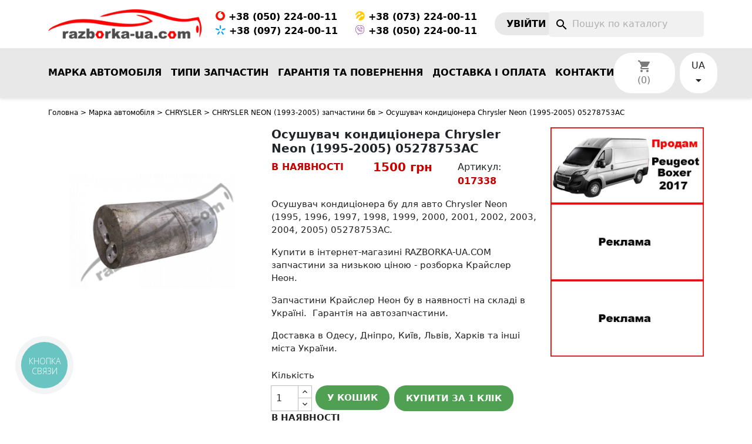

--- FILE ---
content_type: text/html; charset=utf-8
request_url: https://razborka-ua.com/chrysler-neon-1993-2005-zapchasti/17338-osushitel-kondicionera-chrysler-neon-05278753ac
body_size: 12814
content:
<!doctype html>
<html lang="uk-UA">

  <head>
    
      
  <meta charset="utf-8">


  <meta http-equiv="x-ua-compatible" content="ie=edge">



  <title>05278753AC Осушувач Кондиціонера Chrysler Neon (1995-2005) Купити в Києві</title>
<script data-keepinline="true">
    var ajaxGetProductUrl = '//razborka-ua.com/module/cdc_googletagmanager/async';
    var ajaxShippingEvent = 1;
    var ajaxPaymentEvent = 1;

/* datalayer */
dataLayer = window.dataLayer || [];
	
	if(typeof(cdcDatalayer) != "undefined" && cdcDatalayer !== null) {
	} else {
	    let cdcDatalayer = {"pageCategory":"product","event":"view_item","ecommerce":{"currency":"UAH","items":[{"item_name":"Осушувач кондиціонера Chrysler Neon (1995-2005) 05278753AC","item_id":"17338","price":"1500","price_tax_exc":"1500","item_category":"Марка автомобіля","item_category2":"CHRYSLER","item_category3":"CHRYSLER NEON (1993-2005) запчастини бв","quantity":1}],"value":"1500"}};
    	dataLayer.push(cdcDatalayer);
    }

/* call to GTM Tag */
(function(w,d,s,l,i){w[l]=w[l]||[];w[l].push({'gtm.start':
new Date().getTime(),event:'gtm.js'});var f=d.getElementsByTagName(s)[0],
j=d.createElement(s),dl=l!='dataLayer'?'&l='+l:'';j.async=true;j.src=
'https://www.googletagmanager.com/gtm.js?id='+i+dl;f.parentNode.insertBefore(j,f);
})(window,document,'script','dataLayer','GTM-TZ868MR');

/* async call to avoid cache system for dynamic data */
dataLayer.push({
  'event': 'datalayer_ready'
});
</script>
  
    <script data-keepinline="true">
    var ajaxGetProductUrl = '//razborka-ua.com/module/cdc_googletagmanager/async';
    var ajaxShippingEvent = 1;
    var ajaxPaymentEvent = 1;

/* datalayer */
dataLayer = window.dataLayer || [];
	
	if(typeof(cdcDatalayer) != "undefined" && cdcDatalayer !== null) {
	} else {
	    let cdcDatalayer = {"pageCategory":"product","event":"view_item","ecommerce":{"currency":"UAH","items":[{"item_name":"Осушувач кондиціонера Chrysler Neon (1995-2005) 05278753AC","item_id":"17338","price":"1500","price_tax_exc":"1500","item_category":"Марка автомобіля","item_category2":"CHRYSLER","item_category3":"CHRYSLER NEON (1993-2005) запчастини бв","quantity":1}],"value":"1500"}};
    	dataLayer.push(cdcDatalayer);
    }

/* call to GTM Tag */
(function(w,d,s,l,i){w[l]=w[l]||[];w[l].push({'gtm.start':
new Date().getTime(),event:'gtm.js'});var f=d.getElementsByTagName(s)[0],
j=d.createElement(s),dl=l!='dataLayer'?'&l='+l:'';j.async=true;j.src=
'https://www.googletagmanager.com/gtm.js?id='+i+dl;f.parentNode.insertBefore(j,f);
})(window,document,'script','dataLayer','GTM-TZ868MR');

/* async call to avoid cache system for dynamic data */
dataLayer.push({
  'event': 'datalayer_ready'
});
</script>
  
  <meta name="description" content="Осушувач кондиціонера Chrysler Neon (1995-2005) ✅ 05278753AC ✅ Крайслер Неон запчастини бу купити на RAZBORKA-UA.COM. Низька ціна. Розбирання Крайслер Неон Київ доставка ⛟➤ Україна. Гарантія. В наявності.">
  <meta name="keywords" content="">
        <link rel="canonical" href="https://razborka-ua.com/chrysler-neon-1993-2005-zapchasti/17338-osushitel-kondicionera-chrysler-neon-05278753ac">
    
          <link rel="alternate" href="https://razborka-ua.com/chrysler-neon-1993-2005-zapchasti/17338-osushitel-kondicionera-chrysler-neon-05278753ac" hreflang="uk">
          <link rel="alternate" href="https://razborka-ua.com/ru/chrysler-neon-1993-2005-zapchasti/17338-osushitel-kondicionera-chrysler-neon-05278753ac" hreflang="ru-RU">
      
  
  
    



  
  
  
  
  

  
  
    
  

  
    <meta property="og:title" content="05278753AC Осушувач Кондиціонера Chrysler Neon (1995-2005) Купити в Києві" />
    <meta property="og:description" content="Осушувач кондиціонера Chrysler Neon (1995-2005) ✅ 05278753AC ✅ Крайслер Неон запчастини бу купити на RAZBORKA-UA.COM. Низька ціна. Розбирання Крайслер Неон Київ доставка ⛟➤ Україна. Гарантія. В наявності." />
    <meta property="og:url" content="https://razborka-ua.com/chrysler-neon-1993-2005-zapchasti/17338-osushitel-kondicionera-chrysler-neon-05278753ac" />
    <meta property="og:site_name" content="razborka-ua" />
        



  <meta name="viewport" content="width=device-width, initial-scale=1">



  <link rel="icon" type="image/vnd.microsoft.icon" href="https://razborka-ua.com/img/favicon.ico?1324977642">
  <link rel="shortcut icon" type="image/x-icon" href="https://razborka-ua.com/img/favicon.ico?1324977642">



    <link rel="stylesheet" href="https://razborka-ua.com/themes/classic/assets/cache/theme-0f80fc1525.css" type="text/css" media="all">


<link href="https://cdn.jsdelivr.net/npm/bootstrap@5.3.0-alpha1/dist/css/bootstrap.min.css" rel="stylesheet">
<link href="https://pro.fontawesome.com/releases/v6.0.0-beta3/css/all.css" rel="stylesheet">
<link rel="stylesheet" href="https://cdn.jsdelivr.net/npm/notyf@3/notyf.min.css" />
<link href="/themes/classic/assets/css/style.min.css" rel="stylesheet" />
<link href="/themes/classic/assets/css/icomoon.css" rel="stylesheet" />
<link rel="stylesheet" href="https://cdn.jsdelivr.net/npm/@fancyapps/ui@4.0/dist/fancybox.css">
<link rel="stylesheet" href="https://cdn.jsdelivr.net/npm/swiper/swiper-bundle.min.css">
<style>
.swiper-slide-visible {
border: 3px solid #bfbfbf;
}
.swiper-slide-visible.swiper-slide-visible.swiper-slide-thumb-active {
border-color: #d23433;
}
.swiper-button-next:after, .swiper-button-prev:after, .swiper-button-next-mob:after, .swiper-button-prev-mob:after {
  font-size: 20px;
  color: #c70100;
  font-weight: bold;
}
.swiper {
      }

      .swiper-slide {
        text-align: center;
        font-size: 18px;
        background: #fff;

        /* Center slide text vertically */
        display: -webkit-box;
        display: -ms-flexbox;
        display: -webkit-flex;
        display: flex;
        -webkit-box-pack: center;
        -ms-flex-pack: center;
        -webkit-justify-content: center;
        justify-content: center;
        -webkit-box-align: center;
        -ms-flex-align: center;
        -webkit-align-items: center;
        align-items: center;
      }

      .swiper-slide img {
        display: block;
        width: 100%;
        object-fit: cover;
      }

  
      .swiper {
        width: 100%;
        margin-left: auto;
        margin-right: auto;
      }

      .swiper-slide {
        background-size: cover;
        background-position: center;
      }

      .mySwiper2 {
        width: 100%;
      }

      .mySwiper {
        box-sizing: border-box;
        padding: 10px 0;
      }

      .mySwiper .swiper-slide {
        width: 25%;
        opacity: 0.4;
      }

      .mySwiper .swiper-slide-thumb-active {
        opacity: 1;
      }

      .swiper-slide img {
        display: block;
        width: 100%;
        object-fit: cover;
      }
</style>

  

  <script type="text/javascript">
        var callback_order_url = "https:\/\/razborka-ua.com\/module\/callbackphone\/product";
        var callback_phone_mask = "+38 (099) 999-9999";
        var callback_phone_placeholder = "+38 (0__) ___-____";
        var callback_url = "https:\/\/razborka-ua.com\/module\/callbackphone\/default";
        var prestashop = {"cart":{"products":[],"totals":{"total":{"type":"total","label":"\u0412\u0441\u044c\u043e\u0433\u043e","amount":0,"value":"0\u00a0\u0433\u0440\u043d"},"total_including_tax":{"type":"total","label":"\u0412\u0441\u044c\u043e\u0433\u043e (\u0437 \u041f\u0414\u0412)","amount":0,"value":"0\u00a0\u0433\u0440\u043d"},"total_excluding_tax":{"type":"total","label":"\u0420\u0430\u0437\u043e\u043c (\u0431\u0435\u0437 \u041f\u0414\u0412)","amount":0,"value":"0\u00a0\u0433\u0440\u043d"}},"subtotals":{"products":{"type":"products","label":"\u041f\u0456\u0434\u0441\u0443\u043c\u043e\u043a","amount":0,"value":"0\u00a0\u0433\u0440\u043d"},"discounts":null,"shipping":{"type":"shipping","label":"\u0414\u043e\u0441\u0442\u0430\u0432\u043a\u0430","amount":0,"value":""},"tax":null},"products_count":0,"summary_string":"0 \u043e\u0434.","vouchers":{"allowed":1,"added":[]},"discounts":[],"minimalPurchase":0,"minimalPurchaseRequired":""},"currency":{"id":1,"name":"\u0423\u043a\u0440\u0430\u0457\u043d\u0441\u044c\u043a\u0430 \u0433\u0440\u0438\u0432\u043d\u044f","iso_code":"UAH","iso_code_num":"980","sign":"\u0433\u0440\u043d"},"customer":{"lastname":null,"firstname":null,"email":null,"birthday":null,"newsletter":null,"newsletter_date_add":null,"optin":null,"website":null,"company":null,"siret":null,"ape":null,"is_logged":false,"gender":{"type":null,"name":null},"addresses":[]},"language":{"name":"\u0423\u043a\u0440\u0430\u0457\u043d\u0441\u044c\u043a\u0430 (Ukrainian)","iso_code":"uk","locale":"uk-UA","language_code":"uk","is_rtl":"0","date_format_lite":"Y-m-d","date_format_full":"Y-m-d H:i:s","id":1},"page":{"title":"","canonical":"https:\/\/razborka-ua.com\/chrysler-neon-1993-2005-zapchasti\/17338-osushitel-kondicionera-chrysler-neon-05278753ac","meta":{"title":"05278753AC \u041e\u0441\u0443\u0448\u0443\u0432\u0430\u0447 \u041a\u043e\u043d\u0434\u0438\u0446\u0456\u043e\u043d\u0435\u0440\u0430 Chrysler Neon (1995-2005) \u041a\u0443\u043f\u0438\u0442\u0438 \u0432 \u041a\u0438\u0454\u0432\u0456","description":"\u041e\u0441\u0443\u0448\u0443\u0432\u0430\u0447 \u043a\u043e\u043d\u0434\u0438\u0446\u0456\u043e\u043d\u0435\u0440\u0430 Chrysler Neon (1995-2005) \u2705 05278753AC \u2705 \u041a\u0440\u0430\u0439\u0441\u043b\u0435\u0440 \u041d\u0435\u043e\u043d \u0437\u0430\u043f\u0447\u0430\u0441\u0442\u0438\u043d\u0438 \u0431\u0443 \u043a\u0443\u043f\u0438\u0442\u0438 \u043d\u0430 RAZBORKA-UA.COM. \u041d\u0438\u0437\u044c\u043a\u0430 \u0446\u0456\u043d\u0430. \u0420\u043e\u0437\u0431\u0438\u0440\u0430\u043d\u043d\u044f \u041a\u0440\u0430\u0439\u0441\u043b\u0435\u0440 \u041d\u0435\u043e\u043d \u041a\u0438\u0457\u0432 \u0434\u043e\u0441\u0442\u0430\u0432\u043a\u0430 \u26df\u27a4 \u0423\u043a\u0440\u0430\u0457\u043d\u0430. \u0413\u0430\u0440\u0430\u043d\u0442\u0456\u044f. \u0412 \u043d\u0430\u044f\u0432\u043d\u043e\u0441\u0442\u0456.","keywords":"","robots":"index"},"page_name":"product","body_classes":{"lang-uk":true,"lang-rtl":false,"country-UA":true,"currency-UAH":true,"layout-full-width":true,"page-product":true,"tax-display-disabled":true,"product-id-17338":true,"product-\u041e\u0441\u0443\u0448\u0443\u0432\u0430\u0447 \u043a\u043e\u043d\u0434\u0438\u0446\u0456\u043e\u043d\u0435\u0440\u0430 Chrysler Neon (1995-2005) 05278753AC":true,"product-id-category-76":true,"product-id-manufacturer-0":true,"product-id-supplier-0":true,"product-available-for-order":true},"admin_notifications":[]},"shop":{"name":"razborka-ua","logo":"https:\/\/razborka-ua.com\/img\/logo.png","stores_icon":"https:\/\/razborka-ua.com\/img\/logo_stores.png","favicon":"https:\/\/razborka-ua.com\/img\/favicon.ico"},"urls":{"base_url":"https:\/\/razborka-ua.com\/","current_url":"https:\/\/razborka-ua.com\/chrysler-neon-1993-2005-zapchasti\/17338-osushitel-kondicionera-chrysler-neon-05278753ac","shop_domain_url":"https:\/\/razborka-ua.com","img_ps_url":"https:\/\/razborka-ua.com\/img\/","img_cat_url":"https:\/\/razborka-ua.com\/img\/c\/","img_lang_url":"https:\/\/razborka-ua.com\/img\/l\/","img_prod_url":"https:\/\/razborka-ua.com\/img\/p\/","img_manu_url":"https:\/\/razborka-ua.com\/img\/m\/","img_sup_url":"https:\/\/razborka-ua.com\/img\/su\/","img_ship_url":"https:\/\/razborka-ua.com\/img\/s\/","img_store_url":"https:\/\/razborka-ua.com\/img\/st\/","img_col_url":"https:\/\/razborka-ua.com\/img\/co\/","img_url":"https:\/\/razborka-ua.com\/themes\/classic\/assets\/img\/","css_url":"https:\/\/razborka-ua.com\/themes\/classic\/assets\/css\/","js_url":"https:\/\/razborka-ua.com\/themes\/classic\/assets\/js\/","pic_url":"https:\/\/razborka-ua.com\/upload\/","pages":{"address":"https:\/\/razborka-ua.com\/address","addresses":"https:\/\/razborka-ua.com\/addresses","authentication":"https:\/\/razborka-ua.com\/login","cart":"https:\/\/razborka-ua.com\/cart","category":"https:\/\/razborka-ua.com\/index.php?controller=category","cms":"https:\/\/razborka-ua.com\/index.php?controller=cms","contact":"https:\/\/razborka-ua.com\/contact-us","discount":"https:\/\/razborka-ua.com\/discount","guest_tracking":"https:\/\/razborka-ua.com\/guest-tracking","history":"https:\/\/razborka-ua.com\/order-history","identity":"https:\/\/razborka-ua.com\/identity","index":"https:\/\/razborka-ua.com\/","my_account":"https:\/\/razborka-ua.com\/my-account","order_confirmation":"https:\/\/razborka-ua.com\/order-confirmation","order_detail":"https:\/\/razborka-ua.com\/index.php?controller=order-detail","order_follow":"https:\/\/razborka-ua.com\/order-follow","order":"https:\/\/razborka-ua.com\/order","order_return":"https:\/\/razborka-ua.com\/index.php?controller=order-return","order_slip":"https:\/\/razborka-ua.com\/credit-slip","pagenotfound":"https:\/\/razborka-ua.com\/page-not-found","password":"https:\/\/razborka-ua.com\/password-recovery","pdf_invoice":"https:\/\/razborka-ua.com\/index.php?controller=pdf-invoice","pdf_order_return":"https:\/\/razborka-ua.com\/index.php?controller=pdf-order-return","pdf_order_slip":"https:\/\/razborka-ua.com\/index.php?controller=pdf-order-slip","prices_drop":"https:\/\/razborka-ua.com\/prices-drop","product":"https:\/\/razborka-ua.com\/index.php?controller=product","search":"https:\/\/razborka-ua.com\/search","sitemap":"https:\/\/razborka-ua.com\/sitemap","stores":"https:\/\/razborka-ua.com\/stores","supplier":"https:\/\/razborka-ua.com\/supplier","register":"https:\/\/razborka-ua.com\/login?create_account=1","order_login":"https:\/\/razborka-ua.com\/order?login=1"},"alternative_langs":{"uk":"https:\/\/razborka-ua.com\/chrysler-neon-1993-2005-zapchasti\/17338-osushitel-kondicionera-chrysler-neon-05278753ac","ru-RU":"https:\/\/razborka-ua.com\/ru\/chrysler-neon-1993-2005-zapchasti\/17338-osushitel-kondicionera-chrysler-neon-05278753ac"},"theme_assets":"\/themes\/classic\/assets\/","actions":{"logout":"https:\/\/razborka-ua.com\/?mylogout="},"no_picture_image":{"bySize":{"small_default":{"url":"https:\/\/razborka-ua.com\/img\/p\/uk-default-small_default.jpg","width":98,"height":98},"cart_default":{"url":"https:\/\/razborka-ua.com\/img\/p\/uk-default-cart_default.jpg","width":125,"height":125},"home_default":{"url":"https:\/\/razborka-ua.com\/img\/p\/uk-default-home_default.jpg","width":250,"height":250},"medium_default":{"url":"https:\/\/razborka-ua.com\/img\/p\/uk-default-medium_default.jpg","width":452,"height":452},"large_default":{"url":"https:\/\/razborka-ua.com\/img\/p\/uk-default-large_default.jpg","width":800,"height":800}},"small":{"url":"https:\/\/razborka-ua.com\/img\/p\/uk-default-small_default.jpg","width":98,"height":98},"medium":{"url":"https:\/\/razborka-ua.com\/img\/p\/uk-default-home_default.jpg","width":250,"height":250},"large":{"url":"https:\/\/razborka-ua.com\/img\/p\/uk-default-large_default.jpg","width":800,"height":800},"legend":""}},"configuration":{"display_taxes_label":false,"display_prices_tax_incl":false,"is_catalog":false,"show_prices":true,"opt_in":{"partner":true},"quantity_discount":{"type":"discount","label":"\u0417\u043d\u0438\u0436\u043a\u0430 \u043d\u0430 \u043e\u0434. \u0442\u043e\u0432\u0430\u0440\u0443"},"voucher_enabled":1,"return_enabled":0},"field_required":[],"breadcrumb":{"links":[{"title":"\u0413\u043e\u043b\u043e\u0432\u043d\u0430","url":"https:\/\/razborka-ua.com\/"},{"title":"\u041c\u0430\u0440\u043a\u0430 \u0430\u0432\u0442\u043e\u043c\u043e\u0431\u0456\u043b\u044f","url":"https:\/\/razborka-ua.com\/marka-avtomobilya\/"},{"title":"CHRYSLER","url":"https:\/\/razborka-ua.com\/chrysler-zapchasti\/"},{"title":"CHRYSLER NEON (1993-2005) \u0437\u0430\u043f\u0447\u0430\u0441\u0442\u0438\u043d\u0438 \u0431\u0432","url":"https:\/\/razborka-ua.com\/chrysler-neon-1993-2005-zapchasti\/"},{"title":"\u041e\u0441\u0443\u0448\u0443\u0432\u0430\u0447 \u043a\u043e\u043d\u0434\u0438\u0446\u0456\u043e\u043d\u0435\u0440\u0430 Chrysler Neon (1995-2005) 05278753AC","url":"https:\/\/razborka-ua.com\/chrysler-neon-1993-2005-zapchasti\/17338-osushitel-kondicionera-chrysler-neon-05278753ac"}],"count":5},"link":{"protocol_link":"https:\/\/","protocol_content":"https:\/\/"},"time":1769179824,"static_token":"d555fd071848b8100d40b44482c1f8c7","token":"8aba5109dd91dadfc5103381401d9fac","debug":false};
      </script>



  <!-- Microdatos Organization -->
	
<script type="application/ld+json" id="adpmicrodatos-organization-ps17v4.3.3">
{
    "name" : "razborka-ua",
    "url" : "https://razborka-ua.com/",
    "logo" : [
    	{

    	"@type" : "ImageObject",
    	"url" : "https://razborka-ua.com/img/logo.png"
    	}
    ],
    "email" : "motchanyy@gmail.com",
					
	"@context": "http://schema.org",
	"@type" : "Organization"
}
</script>


<!-- Microdatos Webpage -->
	
<script type="application/ld+json" id="adpmicrodatos-webpage-ps17v4.3.3">
{
    "@context": "http://schema.org",
    "@type" : "WebPage",
    "isPartOf": [{
        "@type":"WebSite",
        "url":  "https://razborka-ua.com/",
        "name": "razborka-ua"
    }],
    "name": "05278753AC \u041e\u0441\u0443\u0448\u0443\u0432\u0430\u0447 \u041a\u043e\u043d\u0434\u0438\u0446\u0456\u043e\u043d\u0435\u0440\u0430 Chrysler Neon (1995-2005) \u041a\u0443\u043f\u0438\u0442\u0438 \u0432 \u041a\u0438\u0454\u0432\u0456",
    "url": "https://razborka-ua.com/chrysler-neon-1993-2005-zapchasti/17338-osushitel-kondicionera-chrysler-neon-05278753ac"
}
</script>



<!-- Microdatos Breadcrumb -->
	<script type="application/ld+json" id="adpmicrodatos-breadcrumblist-ps17v4.3.3">
    {
        "itemListElement": [
            {
                "item": "https://razborka-ua.com/uk/",
                "name": "\u0413\u043b\u0430\u0432\u043d\u0430\u044f",
                "position": 1,
                "@type": "ListItem"
            }, 
            {
                "item": "https://razborka-ua.com/marka-avtomobilya/",
                "name": "\u041c\u0430\u0440\u043a\u0430 \u0430\u0432\u0442\u043e\u043c\u043e\u0431\u0456\u043b\u044f",
                "position": 2,
                "@type": "ListItem"
            }, 
            {
                "item": "https://razborka-ua.com/chrysler-zapchasti/",
                "name": "CHRYSLER",
                "position": 3,
                "@type": "ListItem"
            }, 
            {
                "item": "https://razborka-ua.com/chrysler-neon-1993-2005-zapchasti/",
                "name": "CHRYSLER NEON (1993-2005) \u0437\u0430\u043f\u0447\u0430\u0441\u0442\u0438\u043d\u0438 \u0431\u0432",
                "position": 4,
                "@type": "ListItem"
            } 
        ],
        "@context": "https://schema.org/",
        "@type": "BreadcrumbList"
    }
</script>

<!-- Microdatos Producto -->
	<script type="application/ld+json" id="adpmicrodatos-product-ps17v4.3.3">
{
    "name": "\u041e\u0441\u0443\u0448\u0443\u0432\u0430\u0447 \u043a\u043e\u043d\u0434\u0438\u0446\u0456\u043e\u043d\u0435\u0440\u0430 Chrysler Neon (1995-2005) 05278753AC",
    "image": ["https:\/\/razborka-ua.com\/78544-large_default\/osushitel-kondicionera-chrysler-neon-05278753ac.jpg"],
    "url": "https://razborka-ua.com/chrysler-neon-1993-2005-zapchasti/17338-osushitel-kondicionera-chrysler-neon-05278753ac",
    "productID": "17338",
    "category": "chrysler-neon-1993-2005-zapchasti",
    "sku": "017338",
    "description": "\u041e\u0441\u0443\u0448\u0443\u0432\u0430\u0447 \u043a\u043e\u043d\u0434\u0438\u0446\u0456\u043e\u043d\u0435\u0440\u0430\u00a0\u0431\u0443 \u0434\u043b\u044f \u0430\u0432\u0442\u043e Chrysler Neon (1995, 1996, 1997, 1998, 1999, 2000, 2001, 2002, 2003, 2004, 2005) 05278753AC.\n\u041a\u0443\u043f\u0438\u0442\u0438 \u0432 \u0456\u043d\u0442\u0435\u0440\u043d\u0435\u0442-\u043c\u0430\u0433\u0430\u0437\u0438\u043d\u0456 RAZBORKA-UA.COM \u0437\u0430\u043f\u0447\u0430\u0441\u0442\u0438\u043d\u0438 \u0437\u0430 \u043d\u0438\u0437\u044c\u043a\u043e\u044e \u0446\u0456\u043d\u043e\u044e - \u0440\u043e\u0437\u0431\u043e\u0440\u043a\u0430 \u041a\u0440\u0430\u0439\u0441\u043b\u0435\u0440 \u041d\u0435\u043e\u043d.\n\u0417\u0430\u043f\u0447\u0430\u0441\u0442\u0438\u043d\u0438 \u041a\u0440\u0430\u0439\u0441\u043b\u0435\u0440 \u041d\u0435\u043e\u043d \u0431\u0443 \u0432 \u043d\u0430\u044f\u0432\u043d\u043e\u0441\u0442\u0456 \u043d\u0430 \u0441\u043a\u043b\u0430\u0434\u0456 \u0432 \u0423\u043a\u0440\u0430\u0457\u043d\u0456. \u00a0\u0413\u0430\u0440\u0430\u043d\u0442\u0456\u044f \u043d\u0430 \u0430\u0432\u0442\u043e\u0437\u0430\u043f\u0447\u0430\u0441\u0442\u0438\u043d\u0438.\n\u0414\u043e\u0441\u0442\u0430\u0432\u043a\u0430 \u0432 \u041e\u0434\u0435\u0441\u0443, \u0414\u043d\u0456\u043f\u0440\u043e, \u041a\u0438\u0457\u0432, \u041b\u044c\u0432\u0456\u0432, \u0425\u0430\u0440\u043a\u0456\u0432 \u0442\u0430 \u0456\u043d\u0448\u0456 \u043c\u0456\u0441\u0442\u0430 \u0423\u043a\u0440\u0430\u0457\u043d\u0438.",
    "offers": {
    "availability": "https://schema.org/InStock",
        "price": "1500.00",
        "priceCurrency": "UAH",
        "url": "https://razborka-ua.com/chrysler-neon-1993-2005-zapchasti/17338-osushitel-kondicionera-chrysler-neon-05278753ac",
              "itemCondition": "https://schema.org/UsedCondition",
                "seller":{
            "name": "razborka-ua",
            "@type": "Organization"
        },
          "@type": "Offer"
  },    "@context": "https://schema.org/",
    "@type": "Product"
}
</script>




<!-- Google Tag Manager -->
<script>(function(w,d,s,l,i){w[l]=w[l]||[];w[l].push({'gtm.start':
new Date().getTime(),event:'gtm.js'});var f=d.getElementsByTagName(s)[0],
j=d.createElement(s),dl=l!='dataLayer'?'&l='+l:'';j.async=true;j.src=
'https://www.googletagmanager.com/gtm.js?id='+i+dl;f.parentNode.insertBefore(j,f);
})(window,document,'script','dataLayer','GTM-TZ868MR');</script>
<!-- End Google Tag Manager -->

    
  <meta property="og:type" content="product">
      <meta property="og:image" content="https://razborka-ua.com/78544-large_default/osushitel-kondicionera-chrysler-neon-05278753ac.jpg">
  
      <meta property="product:pretax_price:amount" content="1500">
    <meta property="product:pretax_price:currency" content="UAH">
    <meta property="product:price:amount" content="1500">
    <meta property="product:price:currency" content="UAH">
    
  </head>

  <body id="product" class="lang-uk country-ua currency-uah layout-full-width page-product tax-display-disabled product-id-17338 product-Osushuvach-kondicionera-chrysler-neon-1995-2005-05278753ac product-id-category-76 product-id-manufacturer-0 product-id-supplier-0 product-available-for-order">

<!-- Google Tag Manager (noscript) -->
<noscript><iframe src="https://www.googletagmanager.com/ns.html?id=GTM-TZ868MR"
height="0" width="0" style="display:none;visibility:hidden"></iframe></noscript>
<!-- End Google Tag Manager (noscript) -->

    
      <!-- Google Tag Manager (noscript) -->
<noscript><iframe src="https://www.googletagmanager.com/ns.html?id=GTM-TZ868MR"
height="0" width="0" style="display:none;visibility:hidden"></iframe></noscript>
<!-- End Google Tag Manager (noscript) -->

    

<header id="header" class="mb-3">
        
          
  <div class="header-banner">
    
  </div>

<div class="container pt-3 pb-3">
   <div class="row d-flex align-items-center justify-content-center">
      <div class="col-12 col-md-3 col-lg-3 text-center text-md-start mb-3 mb-md-0">
	  <a href="https://razborka-ua.com/">
	  <img src="https://razborka-ua.com/img/icons/logo.png" width="100%" height="100%" class="img-fluid" alt="">
	  </a></div>
      <div class="col-12 d-flex d-lg-none">
         <div class="d-flex align-items-center justify-content-center"> <a type="button" data-bs-toggle="modal" data-bs-target="#exampleModal" class="">
		  <i class="material-icons d-inline"></i>
		</a>
		</div>
         <div class="w-100">
            <div id="search_widget1" class="search-widgets" data-search-controller-url="//razborka-ua.com/search">
               <form method="get" action="//razborka-ua.com/search">
			   <input type="hidden" name="controller" value="search">
			   <button style="background: top;border: none;position: absolute;height: 100%;padding: 10px;"><i class="material-icons search" aria-hidden="true">search</i></button>
			   <input type="text" name="s" value="" placeholder="Поиск в каталоге" aria-label="Поиск"></form>
            </div>
         </div>
         <div style="position: relative;"> <a href="https://razborka-ua.com/order" style="color: #000;display: flex;height: 100%;padding: 10px;" class="align-items-center">
		 <i class="material-icons shopping-cart" aria-hidden="true">shopping_cart</i>
		 <span style="background: #c70100;position: absolute;border-radius: 50%;text-align: center;width: 18px;height: 18px;line-height: 18px;font-size: 12px;color: #fff;top: 0;right: 0;font-weight: bold;">0</span></a></div>
      </div>
      <div class="col-12 col-md-7 col-lg-5 svPhonesBig">
         <div class="row">
            <div class="col-6 col-sm-6 col-lg-6"> <a href="tel:+380502240011" class="header-phone header-phone-1"><i class="icon-vodafone header-vodafone"></i> +38 (050) 224-00-11</a></div>
            <div class="col-6 col-sm-6 col-lg-6 text-end text-lg-start"> <a href="tel:+380732240011" class="header-phone header-phone-2"><i class="icon-lifecell header-lifecell"></i> +38 (073) 224-00-11</a></div>
            <div class="col-6 col-sm-6 col-lg-6"> <a href="tel:+380972240011" class="header-phone header-phone-3"><i class="icon-kyivstar header-kyivstar"></i> +38 (097) 224-00-11</a></div>
            <div class="col-6 col-sm-6 col-lg-6 text-end text-lg-start"> <a href="tel:+380502240011" class="header-phone header-phone-4"><i class="icon-viber header-viber"></i> +38 (050) 224-00-11</a></div>
         </div>
      </div>


      <div class="col-12 col-md-7 col-lg-5 svPhonesSmall" style="display:none;">
         <div class="row">
            <div class="col-6 col-sm-6 col-lg-6"> <a href="tel:+380502240011" class="header-phone header-phone-1"><i class="icon-vodafone header-vodafone"></i> 0502240011</a></div>
            <div class="col-6 col-sm-6 col-lg-6 text-end text-lg-start"> <a href="tel:+380732240011" class="header-phone header-phone-2"><i class="icon-lifecell header-lifecell"></i> 0732240011</a></div>
            <div class="col-6 col-sm-6 col-lg-6"> <a href="tel:+380972240011" class="header-phone header-phone-3"><i class="icon-kyivstar header-kyivstar"></i> 0972240011</a></div>
            <div class="col-6 col-sm-6 col-lg-6 text-end text-lg-start"> <a href="tel:+380502240011" class="header-phone header-phone-4"><i class="icon-viber header-viber"></i> 0502240011</a></div>
         </div>
      </div>

<style>

</style>



      <div class="col-12 col-md-2 col-lg-2 mt-4 mb-4 mt-md-0 mb-md-0 d-none d-md-block">
		<a href="https://razborka-ua.com/login" class="login-button">Увiйти</a>
	  </div>
      <div class="col-12 col-md-3 col-lg-2 d-none d-lg-block">
		  <div id="search_widget" class="search-widgets" data-search-controller-url="//razborka-ua.com/search">
  <form method="get" action="//razborka-ua.com/search">
    <input type="hidden" name="controller" value="search">
    <button style="background: top;border: none;position: absolute;height: 100%;padding: 10px;"><i class="material-icons search" aria-hidden="true">search</i></button>
    <input type="text" name="s" value="" placeholder="Пошук по каталогу" aria-label="Пошук">
    <i class="material-icons clear" aria-hidden="true">clear</i>
  </form>
</div>

      </div>
   </div>
   <div id="mobile_top_menu_wrapper" class="row hidden-md-up" style="display:none;">
      <div class="js-top-menu mobile" id="_mobile_top_menu"></div>
      <div class="js-top-menu-bottom">
         <div id="_mobile_currency_selector"></div>
         <div id="_mobile_language_selector"></div>
         <div id="_mobile_contact_link"></div>
      </div>
   </div>
</div>

  <div class="header-top" style="  background: #e8e8e8;">
    <div class="container">
                <div class="navbar navbar-expand-lg navbar-light d-none d-lg-block">
			
<button class="navbar-toggler" type="button" data-bs-toggle="collapse" data-bs-target="#navbarSupportedContent" aria-controls="navbarSupportedContent" aria-expanded="false" aria-label="Toggle navigation"> <span class="navbar-toggler-icon"></span> </button>
<div class="collapse navbar-collapse" id="navbarSupportedContent">
    
          <ul class="navbar-nav me-auto" id="top-menu" data-depth="0">
                    <li class="nav-item category">
                          <a class="dropdown-item" href="https://razborka-ua.com/marka-avtomobilya/" >
                Марка автомобіля
              </a>
            </li>
                    <li class="nav-item category">
                          <a class="dropdown-item" href="https://razborka-ua.com/tipi-zapchastin/" >
                Типи запчастин
              </a>
            </li>
                    <li class="nav-item category">
                          <a class="dropdown-item" href="https://razborka-ua.com/content/warranty-and-returns" >
                Гарантія та повернення
              </a>
            </li>
                    <li class="nav-item category">
                          <a class="dropdown-item" href="https://razborka-ua.com/content/shipping-payment" >
                Доставка і оплата
              </a>
            </li>
                    <li class="nav-item category">
                          <a class="dropdown-item" href="https://razborka-ua.com/content/contacts" >
                Контакти
              </a>
            </li>
              </ul>
	  <div id="_desktop_cart" class="header-cart">
  <div class="blockcart cart-preview inactive" data-refresh-url="//razborka-ua.com/module/ps_shoppingcart/ajax">
    <div class="header">
              <i class="material-icons shopping-cart" aria-hidden="true">shopping_cart</i>
        <span class="cart-products-count">(0)</span>
          </div>
  </div>
</div>
<div id="_desktop_language_selector" class="header-language ms-2">
  <div class="language-selector-wrapper">
    <span id="language-selector-label" class="hidden-md-up">Мова:</span>
    <div class="language-selector dropdown js-dropdown">
      <button data-toggle="dropdown" class="hidden-sm-down btn-unstyle" aria-haspopup="true" aria-expanded="false" aria-label="Розкривний список мов">
        <span class="expand-more">UA</span>
        <i class="material-icons expand-more">&#xE5C5;</i>
      </button>
      <ul class="dropdown-menu hidden-sm-down" aria-labelledby="language-selector-label">
                  <li  class="current" >
            <a href="https://razborka-ua.com/chrysler-neon-1993-2005-zapchasti/17338-osushitel-kondicionera-chrysler-neon-05278753ac" class="dropdown-item" data-iso-code="uk">Українська</a>
          </li>
                  <li >
            <a href="https://razborka-ua.com/ru/chrysler-neon-1993-2005-zapchasti/17338-osushitel-kondicionera-chrysler-neon-05278753ac" class="dropdown-item" data-iso-code="ru">Русский</a>
          </li>
              </ul>
      <select class="link hidden-md-up" aria-labelledby="language-selector-label">
                  <option value="https://razborka-ua.com/chrysler-neon-1993-2005-zapchasti/17338-osushitel-kondicionera-chrysler-neon-05278753ac" selected="selected" data-iso-code="uk">
            Українська
          </option>
                  <option value="https://razborka-ua.com/ru/chrysler-neon-1993-2005-zapchasti/17338-osushitel-kondicionera-chrysler-neon-05278753ac" data-iso-code="ru">
            Русский
          </option>
              </select>
    </div>
  </div>
</div>

    
</div>
<link href="https://razborka-ua.com/modules/bavideotab/views/css/hookcss17.css" rel="stylesheet" type="text/css"/>
<script type="text/javascript" src="https://razborka-ua.com/modules/bavideotab/views/js/videopopup.js"></script>
        </div>
      <div id="mobile_top_menu_wrapper" class="row hidden-md-up" style="display:none;">
        <div class="js-top-menu mobile" id="_mobile_top_menu"></div>
        <div class="js-top-menu-bottom">
          <div id="_mobile_currency_selector"></div>
          <div id="_mobile_language_selector"></div>
          <div id="_mobile_contact_link"></div>
        </div>
      </div>
    </div>
  </div>
  

        
      </header>

    <main>
      
              

      <section id="wrapper">
        
          
<aside id="notifications">
  <div class="container">
    
    
    
      </div>
</aside>
        

        
        <div class="container">
		          
            <div class="row">
<div class="col-12">
<nav>
  <ol class="breadcrumb">
    
              
                          <li>
				<a href="https://razborka-ua.com/">Головна</a>
			  </li>
			  <li class="ps-1 pe-1">></li>
                    
              
                          <li>
				<a href="https://razborka-ua.com/marka-avtomobilya/">Марка автомобіля</a>
			  </li>
			  <li class="ps-1 pe-1">></li>
                    
              
                          <li>
				<a href="https://razborka-ua.com/chrysler-zapchasti/">CHRYSLER</a>
			  </li>
			  <li class="ps-1 pe-1">></li>
                    
              
                          <li>
				<a href="https://razborka-ua.com/chrysler-neon-1993-2005-zapchasti/">CHRYSLER NEON (1993-2005) запчастини бв</a>
			  </li>
			  <li class="ps-1 pe-1">></li>
                    
              
                          <li class="active">Осушувач кондиціонера Chrysler Neon (1995-2005) 05278753AC</li>
                    
          
  </ol>
</nav>
</div>
</div>
          
		  <div class="row">
          

          
  <div id="content-wrapper" class="js-content-wrapper">
    
    

  <section id="main">
    <meta content="https://razborka-ua.com/chrysler-neon-1993-2005-zapchasti/17338-osushitel-kondicionera-chrysler-neon-05278753ac">

    <div class="row product-container js-product-container">
	<div class="col-12 d-block d-md-none">
		<h1 class="h5"><strong>Осушувач кондиціонера Chrysler Neon (1995-2005) 05278753AC</strong></h1>
		<div class="row">
		  <div class="col-4 col-md-4 js-product-actions">
			  <p class="product-add-to-cart js-product-add-to-cart" style="color: #c70100;font-weight: bold;text-transform: uppercase;">
			  
		      <span id="product-availability" class="js-product-availability">
        				          		          		          В НАЯВНОСТІ
		        		      </span>
		    
			</p>
		</div>
		
		<div class="col-4 col-md-4 svnewprices">
			   	          <div class="product-prices js-product-prices">
    
          

    
      <div class="product-price h5 ">

        <div class="current-price">
          <span class='current-price-value' style="border:none; padding-top:0px;" content="1500">
                                      1500 грн
                      </span>

                  </div>

        
                  
      </div>
    

    
          

    
          

    
          
    
  </div>
					</div>
		
		<div class="col-4 col-md-4 text-end text-lg-start">
		  <p class="product-article">Артикул: <span>017338</span></p>
		</div>
	  </div>
	</div>
      <div class="col-12 col-md-4">
        
          <section class="page-content" id="content">
            
              
    <ul class="product-flags js-product-flags">
            </ul>


              
                <div class="images-container js-images-container">
  
   <div
      style="--swiper-navigation-color: #fff; --swiper-pagination-color: #fff"
      class="swiper mySwiper2"
    >
      <div class="swiper-wrapper">
                  <div class="swiper-slide">
		 <a data-fancybox="demo" data-src="https://razborka-ua.com/78544-large_default/osushitel-kondicionera-chrysler-neon-05278753ac.jpg"
		 data-caption="
		                 Осушувач кондиціонера Chrysler Neon (1995-2005) 05278753AC фото
              		 "
		 >
            <img
			src="https://razborka-ua.com/78544-large_default/osushitel-kondicionera-chrysler-neon-05278753ac.jpg"
			                alt="Осушувач кондиціонера Chrysler Neon (1995-2005) 05278753AC фото"
                title="Осушувач кондиціонера Chrysler Neon (1995-2005) 05278753AC фото"
              			class="img-fluid"
			loading="lazy"
			decoding="async"
			>
			</a>
         </div>
               </div>
      <div class="swiper-button-next"></div>
      <div class="swiper-button-prev"></div>
   </div>
  

  
</div>

<script>
var swiper = new Swiper(".mySwiper", {
        spaceBetween: 10,
        slidesPerView: 4,
        freeMode: true,
        watchSlidesProgress: true,
      });
      var swiper2 = new Swiper(".mySwiper2", {
        spaceBetween: 10,
        navigation: {
          nextEl: ".swiper-button-next",
          prevEl: ".swiper-button-prev",
        },
        thumbs: {
          swiper: swiper,
        },
      });
	  
var swiper = new Swiper(".mySwiper-mob", {
        spaceBetween: 10,
        slidesPerView: 4,
        freeMode: true,
        watchSlidesProgress: true,
      });
      var swiper2 = new Swiper(".mySwiper2-mob", {
        spaceBetween: 10,
        navigation: {
          nextEl: ".swiper-button-next-mob",
          prevEl: ".swiper-button-prev-mob",
        },
        thumbs: {
          swiper: swiper,
        },
      });
</script>

<script>
Fancybox.bind("[data-fancybox]", {
  Toolbar: {
    display: [
      { id: "prev", position: "center" },
      { id: "counter", position: "center" },
      { id: "next", position: "center" },
      "zoom",
      "fullscreen",
      "thumbs",
      "close",
    ],
  },
});
</script>
              
              <div class="scroll-box-arrows">
                <i class="material-icons left">&#xE314;</i>
                <i class="material-icons right">&#xE315;</i>
              </div>

            
          </section>
        
        </div>
		<div class="col-12 col-md-5">
			
				
					<h1 class="h5 d-none d-md-block"><strong>Осушувач кондиціонера Chrysler Neon (1995-2005) 05278753AC</strong></h1>
				
			
			<div class="row d-none d-md-block">
				<div class="col-4 col-md-4 js-product-actions">
					<p class="product-add-to-cart js-product-add-to-cart" style="color: #c70100;font-weight: bold;text-transform: uppercase;">
						
							<span id="product-availability" class="js-product-availability">
																																			В НАЯВНОСТІ
															</span>
						
					</p>
				</div>
				
				<div class="col-4 col-md-4 svnewprices">
							   	          <div class="product-prices js-product-prices">
    
          

    
      <div class="product-price h5 ">

        <div class="current-price">
          <span class='current-price-value' style="border:none; padding-top:0px;" content="1500">
                                      1500 грн
                      </span>

                  </div>

        
                  
      </div>
    

    
          

    
          

    
          
    
  </div>
									</div>				
				
				<div class="col-4 col-md-4 text-end text-lg-start">
					<p class="product-article">Артикул: <span>017338</span></p>
				</div>
			  </div>
			<div class="product-information">
            	
              		<div id="product-description-short-17338" class="product-description"><p>Осушувач кондиціонера бу для авто Chrysler Neon (1995, 1996, 1997, 1998, 1999, 2000, 2001, 2002, 2003, 2004, 2005) 05278753AC.</p>
<p>Купити в інтернет-магазині RAZBORKA-UA.COM запчастини за низькою ціною - розборка Крайслер Неон.</p>
<p>Запчастини Крайслер Неон бу в наявності на складі в Україні.  Гарантія на автозапчастини.</p>
<p>Доставка в Одесу, Дніпро, Київ, Львів, Харків та інші міста України.</p></div>
            	
			
				

            	
				<div class="product-actions js-product-actions">
              		
                		<form action="https://razborka-ua.com/cart" method="post" id="add-to-cart-or-refresh">
		                  <input type="hidden" name="token" value="d555fd071848b8100d40b44482c1f8c7">
        		          <input type="hidden" name="id_product" value="17338" id="product_page_product_id">
                		  <input type="hidden" name="id_customization" value="0" id="product_customization_id" class="js-product-customization-id">

	        	          
    	        	        <div class="product-variants js-product-variants">
  </div>
        	        	  

		                  
        	                              

                  
                    <section class="product-discounts js-product-discounts">
  </section>
                  

                  
                    <div class="product-add-to-cart js-product-add-to-cart">
      <span class="control-label">Кількість</span>

    
      <div class="product-quantity clearfix">
        <div class="qty">
          <input
            type="number"
            name="qty"
            id="quantity_wanted"
            inputmode="numeric"
            pattern="[0-9]*"
                          value="1"
              min="1"
                        class="input-group"
            aria-label="Кількість"
          >
        </div>

        <div class="add">
          <button
            class="add-to-cart "
            data-button-action="add-to-cart"
            type="submit"
                      >
            У Кошик
          </button>
        </div>
		<button type="button" class="ms-2 buy-one-click-button"  data-bs-toggle="modal" data-bs-target="#buy-one-click-modal">
		Купити за 1 клiк		</button>


        
      </div>
    

    
      <span id="product-availability" class="js-product-availability">
                              
                    В НАЯВНОСТІ
              </span>
    

    
      <p class="product-minimal-quantity js-product-minimal-quantity">
              </p>
    
  </div>
                  

                  
                    <div class="product-additional-info js-product-additional-info">
  
</div>
                  

                                    
                </form>
              

            </div>

            
              
            

        </div>
      </div>
      
        <div class="col-12 col-md-3">
	        	        	<a href="https://razborka-ua.com/peugeot-zapchasti/24861-peugeot-boxer-2017" target="_blank" style="padding-bottom:10px;">
	    		    <img src="/img/banner_image_prod_page_1.jpg?t=1769179824" style="width:100%">
	    		</a>
	        
	        	        	<a href="https://razborka-ua.com/peugeot-zapchasti/24861-peugeot-boxer-2017" target="_blank" style="padding-bottom:10px;">
	    		    <img src="/img/banner_image_prod_page_2.jpg?t=1769179824" style="width:100%">
	    		</a>
	        
	        	        	<a href="https://razborka-ua.com/peugeot-zapchasti/24861-peugeot-boxer-2017" target="_blank" style="padding-bottom:10px;">
	    		    <img src="/img/banner_image_prod_page_3.jpg?t=1769179824" style="width:100%">
	    		</a>
	                </div>
      
      
      
    </div>

    
<div class="row">
<div class="col-12">
<div class="product-description"><h2>Осушувач кондиціонера бу Chrysler Neon (1995-2005) 05278753AC</h2>
<p>     Наше розбирання Крайслер Неон представляє відмінний асортимент комплектуючих, з рідкісними та цікавими пропозиціями, які допоможуть виправити неполадки, замінити зношені запчастини та прикрасити екстер'єр з інтер'єром. Купуючи запчастини бу Chrysler Neon 1995, 1996, 1997, 1998, 1999, 2000, 2001, 2002, 2003, 2004, 2005 років в нашому магазині, кожен клієнт отримує високий сервіс обслуговування, представлених у каталозі.</p>
<p>     Наше розбирання Крайслер Неон Україна має також такі переваги:</p>
<ol>
<li>1. всі запчастини, представлені в каталозі, відрізняються виключно найкращою якістю та повністю відповідають параметрам, описам та фотографіям на сайті;</li>
<li>2. широкий асортимент постійно оновлюється і поповнюється завдяки співпраці з перевіреними європейськими авторозбірками;</li>
<li>3. найменуванню або за роком випуску моделі;</li>
<li>4. різноманітність сучасних способів оплати;</li>
<li>5. оперативна доставка до будь-якого населеного пункту країни.</li>
</ol>
<h3>Бу запчастини Крайслер Неон: Розбирання Chrysler Neon</h3>
<p>     Автомобілі знаються на Німеччині. Усі автозапчастини проходять перевірку на придатність та доставляються в Україну.</p>
<p>     Замовити та купити запчастини Крайслер Неон за низькою ціною з Європи за телефоном: +380502240011.</p>
<p>     Діє гарантія на перевірку, на весь асортимент деталей.</p>
<p>     Оригінальні фото зі складу, можна переглянути у нас на сайті інтернет-магазину razborka-ua.com.</p></div>
</div>
</div>

    
          

    
      
    

    
      <div class="modal fade js-product-images-modal" id="product-modal">
  <div class="modal-dialog" role="document">
    <div class="modal-content">
      <div class="modal-body">
                <figure>
                      <img
              class="js-modal-product-cover product-cover-modal img-fluid"
              width="800"
              src="https://razborka-ua.com/78544-large_default/osushitel-kondicionera-chrysler-neon-05278753ac.jpg"
                              alt="Осушувач кондиціонера Chrysler Neon (1995-2005) 05278753AC фото"
                title="Осушувач кондиціонера Chrysler Neon (1995-2005) 05278753AC фото"
                            height="800"
            >
                    <figcaption class="image-caption">
          
            <div id="product-description-short"><p>Осушувач кондиціонера бу для авто Chrysler Neon (1995, 1996, 1997, 1998, 1999, 2000, 2001, 2002, 2003, 2004, 2005) 05278753AC.</p>
<p>Купити в інтернет-магазині RAZBORKA-UA.COM запчастини за низькою ціною - розборка Крайслер Неон.</p>
<p>Запчастини Крайслер Неон бу в наявності на складі в Україні.  Гарантія на автозапчастини.</p>
<p>Доставка в Одесу, Дніпро, Київ, Львів, Харків та інші міста України.</p></div>
          
        </figcaption>
        </figure>
        <aside id="thumbnails" class="thumbnails js-thumbnails text-sm-center">
          
            <div class="js-modal-mask mask  nomargin ">
              <ul class="product-images js-modal-product-images">
                                  <li class="thumb-container js-thumb-container">
                    <img
                      data-image-large-src="https://razborka-ua.com/78544-large_default/osushitel-kondicionera-chrysler-neon-05278753ac.jpg"
                      class="thumb js-modal-thumb"
                      src="https://razborka-ua.com/78544-home_default/osushitel-kondicionera-chrysler-neon-05278753ac.jpg"
                                              alt="Осушувач кондиціонера Chrysler Neon (1995-2005) 05278753AC фото"
                        title="Осушувач кондиціонера Chrysler Neon (1995-2005) 05278753AC фото"
                                            width="250"
                      height="148"
                    >
                  </li>
                              </ul>
            </div>
          
                  </aside>
      </div>
    </div><!-- /.modal-content -->
  </div><!-- /.modal-dialog -->
</div><!-- /.modal -->
    

    
      <footer class="page-footer">
        
          <!-- Footer content -->
        
      </footer>
    
  </section>


    
  </div>


          
        </div>
        
      </section>
</div>
      <footer id="footer" class="js-footer">
        
          <footer>
	<div class="container">
		<div class="row">
			<div class="col-12 col-lg-6">
						<p>У сучасному динамічному світі автомобіль – це гарантія свободи пересування, максимальної мобільності та особистого комфорту. Якщо, звісно, він у повному порядку.</p>
			<p>Попри відоме висловлювання, автомобіль легко може стати розкішшю - тільки подивіться, скільки коштують нові запчастини. Ми пропонуємо альтернативу: запасні частини з розібраних авто європейського та азіатського походження.</p>
						</div>
			<div class="col-12 col-lg-2">
				<div class="footer-block">
					<span>ДОПОМОГА</span>
					<p class="m-0"><a href="/" class="footer_nav_link">Головна</a></p>
					<p class="m-0"><a href="/marka-avtomobilya" class="footer_nav_link">Марка автомобіля</a></p>
					<p class="m-0"><a href="/tipy-zapchastej" class="footer_nav_link">Типи запчастин</a></p>
					<p class="m-0"><a href="/content/shipping-payment" class="footer_nav_link">Оплата і доставка</a></p>
					<p class="m-0"><a href="/content/warranty-and-returns" class="footer_nav_link">Гарантія та повернення</a></p>
					<p class="m-0"><a href="/content/contacts" class="footer_nav_link">Контакти</a></p>
					<p class="m-0"><a href="/sitemap" class="footer_nav_link">Карта сайту</a></p>
					<p class="m-0"><a href="/content/public-offer" class="footer_nav_link">Публічна оферта</a></p>
				</div>
			</div>
			<div class="col-12 col-lg-2">
				<div class="footer-block">
					<span>МІЙ АККАУНТ</span>
					<p class="m-0"><a href="/identity" class="footer_nav_link">Особисті дані</a></p>
					<p class="m-0"><a href="/order-history" class="footer_nav_link">Мої замовлення</a></p>
				</div>
			</div>
			<div class="col-12 col-lg-2">
				<div class="footer-block">
					<span>КОНТАКТИ</span>
					<p class="m-0"><a href="mailto: info@razborka-ua.com" class="footer_nav_link">info@razborka-ua.com</a></p>
					<p class="m-0"><a href="tel: +380502240011" class="footer_nav_link"><i class="icon-vodafone header-vodafone"></i> +38 (050) 224-00-11</a></p>
					<p class="m-0"><a href="tel: +380732240011" class="footer_nav_link"><i class="icon-lifecell header-lifecell"></i> +38 (073) 224-00-11</a></p>
					<p class="m-0"><a href="tel: +380972240011" class="footer_nav_link"><i class="icon-kyivstar header-kyivstar"></i> +38 (097) 224-00-11</a></p>
					<p class="m-0"><a href="tel: +380502240011" class="footer_nav_link"><i class="icon-viber header-viber"></i> +38 (050) 224-00-11</a></p>
				</div>
			</div>
			<div class="col-12"><div class="row pt-5 mb-3"><div class="col-12 col-md-6"><p class="m-0">© 2026 Авторазборка - запчасти razborka-ua.com</p></div></div></div></div>
		</div>
	</div>
</footer>
<div class="modal left fade" id="exampleModal" tabindex="-1" aria-labelledby="exampleModalLabel" style="display: none;" aria-hidden="true">
		<div class="modal-dialog" role="document">
			<div class="modal-content">
				<div class="modal-header">
				<div class="dropdown navbar-lang">
				  <button class="btn btn-sm dropdown-toggle" type="button" data-bs-toggle="dropdown" aria-expanded="false">UA</button>
				  <ul class="dropdown-menu">
				  				  <li><a class="dropdown-item active" href="https://razborka-ua.com/chrysler-neon-1993-2005-zapchasti/17338-osushitel-kondicionera-chrysler-neon-05278753ac">UA</a></li>
				  <li><a class="dropdown-item" href="https://razborka-ua.com/ru/chrysler-neon-1993-2005-zapchasti/17338-osushitel-kondicionera-chrysler-neon-05278753ac">RU</a></li>
				  				  </ul>
				</div>
					<button type="button" class="btn-close" data-bs-dismiss="modal" aria-label="Close"><span aria-hidden="true"></span></button>
				</div>
				<div class="modal-body">
					<p><a href="https://razborka-ua.com/marka-avtomobilya" class="navbar-modal-menu">Марка автомобіля</a></p>
					<p><a href="https://razborka-ua.com/tipy-zapchastej" class="navbar-modal-menu">Типи запчастин</a></p>
					<p><a href="https://razborka-ua.com/content/warranty-and-returns" class="navbar-modal-menu">Гарантія та повернення</a></p>
					<p><a href="https://razborka-ua.com/content/contacts" class="navbar-modal-menu">Контакти</a></p>
					<hr>
					<p class="m-0"><a href="tel:+380502240011" class="navbar-modal-phone"><i class="icon-vodafone header-vodafone"></i> +38 (050) 224-00-11</a></p>
					<p class="m-0"><a href="tel:+380732240011" class="navbar-modal-phone"><i class="icon-lifecell header-lifecell"></i> +38 (073) 224-00-11</a></p>
					<p class="m-0"><a href="tel:+380972240011" class="navbar-modal-phone"><i class="icon-kyivstar header-kyivstar"></i> +38 (097) 224-00-11</a></p>
					<p class="m-0"><a href="tel:+380502240011" class="navbar-modal-phone"><i class="icon-viber header-viber"></i> +38 (050) 224-00-11</a></p>
				</div>

			</div>
		</div>
	</div>
<div class="modal fade" id="buy-one-click-modal" tabindex="-1" aria-labelledby="buy-one-click-modal-label" aria-hidden="true">
  <div class="modal-dialog modal-dialog-centered modal-sm">
    <form action="#" class="modal-content buy-one-click" id="callback">
      <div class="modal-header">
        <h1 class="modal-title fs-5" id="buy-one-click-modal-label">Купити за 1 клiк</h1>
        <button type="button" class="btn-close" data-bs-dismiss="modal" aria-label="Close"></button>
      </div>
      <div class="modal-body">
		<input type="hidden" name="product_id" value="17338">
		<input type="hidden" name="product_name" value="Осушувач кондиціонера Chrysler Neon (1995-2005) 05278753AC">
		<input type="hidden" name="product_link" value="https://razborka-ua.com/17338-osushitel-kondicionera-chrysler-neon-05278753ac">

		<div class="mb-3">
			<input type="text" class="form-control" name="user_name" id="callback_name" placeholder="Ім'я">
		</div>
		<div class="mb-3">
			<input type="text" class="form-control" name="user_phone" id="callback_phone_number" placeholder="+38 (0__) ___ __ __">
		</div>
			<div id="callback_phone_confirm" class="m-0 alert alert-success d-none">
								Дякуємо за покупку.<br>
				Наші менеджери зв'яжуться з вами найближчим часом.
							</div>
			<div id="callback_phone_error" class="m-0 alert alert-danger d-none">
				Вкажіть номер телефону			</div>
      </div>
      <div class="modal-footer">
        <button type="submit" id="sv_callback_submit" class="btn w-100">КУПИТИ ЗА 1 КЛIК</button>
      </div>
    </form>
  </div>
</div>

<div style="background: #e8e8e8;"><div class="container"><div class="row"><div class="col-12 pt-1 pb-1"> <span style="text-align: center;display: block;color: #000;">
Графік роботи: Понеділок - П'ятниця з 09:00 до 18:00
</span></div></div></div></div>
<script src="https://unpkg.com/@popperjs/core@2"></script>
<script src="https://code.jquery.com/jquery-3.7.0.min.js"></script>
<script src="https://cdn.jsdelivr.net/npm/bootstrap@5.3.1/dist/js/bootstrap.min.js"></script>
<script src="https://cdn.jsdelivr.net/npm/notyf@3/notyf.min.js"></script>
<script>
    const notyf = new Notyf({
      position: {
        x: "right",
        y: "top",
      },
      types: [
        {
          type: "success",
          dismissible: true,
          icon: false,
        },
        {
          type: "error",
          background: "indianred",
          dismissible: true,
          icon: false,
        },
      ],
    });
</script>
<script src="/themes/classic/assets/js/inputmask/jquery.inputmask.min.js"></script>
<script>
$(document).ready(function () {
	$("#callback_phone_number").inputmask("+38 (099) 999 99 99");
});
</script>
<script src="https://cdn.jsdelivr.net/npm/swiper/swiper-bundle.min.js"></script>

<script src="https://cdn.jsdelivr.net/npm/@fancyapps/ui@4.0/dist/fancybox.umd.js"></script>


<script>
var swiper = new Swiper(".mySwiper", {
        spaceBetween: 10,
        slidesPerView: 4,
        freeMode: true,
        watchSlidesProgress: true,
      });
      var swiper2 = new Swiper(".mySwiper2", {
        spaceBetween: 10,
        navigation: {
          nextEl: ".swiper-button-next",
          prevEl: ".swiper-button-prev",
        },
        thumbs: {
          swiper: swiper,
        },
      });
	  
var swiper = new Swiper(".mySwiper-mob", {
        spaceBetween: 10,
        slidesPerView: 4,
        freeMode: true,
        watchSlidesProgress: true,
      });
      var swiper2 = new Swiper(".mySwiper2-mob", {
        spaceBetween: 10,
        navigation: {
          nextEl: ".swiper-button-next-mob",
          prevEl: ".swiper-button-prev-mob",
        },
        thumbs: {
          swiper: swiper,
        },
      });
</script>

<script>
Fancybox.bind("[data-fancybox]", {
  Toolbar: {
    display: [
      { id: "prev", position: "center" },
      { id: "counter", position: "center" },
      { id: "next", position: "center" },
      "zoom",
      "fullscreen",
      "thumbs",
      "close",
    ],
  },
});
</script>

        
      </footer>

    </main>

    
        <script type="text/javascript" src="https://razborka-ua.com/themes/core.js" ></script>
  <script type="text/javascript" src="https://razborka-ua.com/themes/classic/assets/js/theme.js" ></script>
  <script type="text/javascript" src="https://razborka-ua.com/modules/wtcategoryfeature//views/js/owl.carousel.js" ></script>
  <script type="text/javascript" src="https://razborka-ua.com/modules/callbackphone/views/js/vendor/jquery.inputmask.min.js" ></script>
  <script type="text/javascript" src="https://razborka-ua.com/modules/callbackphone/views/js/callbackphone.js" ></script>
  <script type="text/javascript" src="https://razborka-ua.com/modules/cdc_googletagmanager/views/js/ajaxdatalayer.js" ></script>
  <script type="text/javascript" src="https://razborka-ua.com/modules/skyneuron_novaposhta/views/js/scripts.js" ></script>
  <script type="text/javascript" src="https://razborka-ua.com/js/jquery/ui/jquery-ui.min.js" ></script>
  <script type="text/javascript" src="https://razborka-ua.com/js/jquery/plugins/fancybox/jquery.fancybox.js" ></script>
  <script type="text/javascript" src="https://razborka-ua.com/modules/ps_searchbar/ps_searchbar.js" ></script>
  <script type="text/javascript" src="https://razborka-ua.com/modules/ps_shoppingcart/ps_shoppingcart.js" ></script>


    

    
      
    
  </body>

</html>

--- FILE ---
content_type: text/css
request_url: https://razborka-ua.com/themes/classic/assets/css/style.min.css
body_size: 1651
content:
a {
  text-decoration: none;
}
.form-control:focus, .btn-close:focus,.page-link:focus {
	box-shadow: none;
}
/* Breadcrumb */
.breadcrumb {
	background: none;
	color: #000;
	font-size: 12px;
}
.breadcrumb a {
	color: #000;
}
/* END Breadcrumb */

/* pagination */
.pagination a, .pagination .page-link {
	color: #c70100;
}
.pagination a:hover, .pagination .page-link:hover {
	color: #d23433;
}
/* END pagination */

/* Header */
.header-vodafone, .header-lifecell, .header-kyivstar, .header-viber {
	
}
.header-vodafone {
	color: #ff0e00;
}
.header-lifecell {
	color: #ffcb08;
}
.header-kyivstar {
	color: #00a0ff;
}
.header-viber {
	color: #8d3bbc
}
.navbar-lang .btn.show, .navbar-lang .btn:first-child:active, .navbar-lang .btn {
	border: none;
}
.navbar-lang .dropdown-item.active, .navbar-lang .dropdown-item:active {
	background-color: #c70100;
}
/* menu */
	.modal.left .modal-dialog,
	.modal.right .modal-dialog {
		position: fixed;
		margin: auto;
		width: 320px;
		height: 100%;
		-webkit-transform: translate3d(0%, 0, 0);
		    -ms-transform: translate3d(0%, 0, 0);
		     -o-transform: translate3d(0%, 0, 0);
		        transform: translate3d(0%, 0, 0);
	}

	.modal.left .modal-content,
	.modal.right .modal-content {
		height: 100%;
		overflow-y: auto;
	}
	
	.modal.left .modal-body,
	.modal.right .modal-body {
		padding: 15px 15px 80px;
	}

/*Left*/
	.modal.left.fade .modal-dialog{
		left: -320px;
		-webkit-transition: opacity 0.3s linear, left 0.3s ease-out;
		   -moz-transition: opacity 0.3s linear, left 0.3s ease-out;
		     -o-transition: opacity 0.3s linear, left 0.3s ease-out;
		        transition: opacity 0.3s linear, left 0.3s ease-out;
	}
	
	.modal.left.fade.show .modal-dialog{
		left: 0;
	}
        
/*Right*/
	.modal.right.fade .modal-dialog {
		right: -320px;
		-webkit-transition: opacity 0.3s linear, right 0.3s ease-out;
		   -moz-transition: opacity 0.3s linear, right 0.3s ease-out;
		     -o-transition: opacity 0.3s linear, right 0.3s ease-out;
		        transition: opacity 0.3s linear, right 0.3s ease-out;
	}
	
	.modal.right.fade.show .modal-dialog {
		right: 0;
	}

/* ----- MODAL STYLE ----- */
	.modal-content {
		border-radius: 0;
		border: none;
	}

	.modal-header {
		border-bottom-color: #EEEEEE;
		background-color: #FAFAFA;
	}
.navbar-modal-phone, .navbar-modal-menu {
	color: #000
}
.navbar-modal-phone:hover, .navbar-modal-menu:hover {
	color: #c70100
}
.navbar-modal-menu {
	font-weight: bold;
}
/* EDN menu*/
.navbar .nav-item a {
  padding: 10px 0;
  background: none;
  font-weight: bold;
  text-transform: uppercase;
  color: #000;
}
.navbar .nav-item a:hover {
	color: #c70100;
}
.navbar .nav-item a.active {
  background: #c70100;
  color: #fff;
  border-radius: 20px;
  padding: 10px;
}
.header-phone {
  font-weight: bold;
  color: #000;
}
.header-phone:hover {
  color: #c70100;
}
.login-button {
  background: #e8e8e8;
  color: #000;
  font-weight: bold;
  border-radius: 20px;
  text-transform: uppercase;
  padding: 10px 20px;
}
.login-button:hover {
  color: #fff;
  background: #c70100;
}
.header-language {
	background: #fff;
	border-radius: 30px;
}
.header-language button {
	padding: 10px 20px;
}
.header-cart {
  background: #fff;
  padding: 10px 40px;
  border-radius: 30px;
}
.header-cart a {
  color: #000;
}
/* END Header */

/* Категорія */
.subcategory-image {
	border: 2px solid #e8e8e8;
	transition: .2s;
}
.subcategory-image:hover {
	box-shadow: 0 8px 20px 0 rgba(0,0,0,.15);
}
.product-home p a {
  color: #000;
}
.product-home .quantity {
  color: #fff;
  background: #989898;
  opacity: 1;
}
.product-home-images {
  text-align: center;
  border: 2px solid #e8e8e8;
  display: block;
}
.product-home-price {
  color: #c70100;
  font-weight: bold;
  font-size: 18px;
}
.product-home-button {
  color: #fff;
  display: block;
  text-align: center;
  background: #c70100;
  text-transform: uppercase;
  border-radius: 5px;
  font-weight: bold;
  font-size: 16px;
}
.product-home-button:hover {
  background: #d23433;
  color: #fff;
}
/* END Категорія */

/* Сторінка товару */
.product-article span {
  color: #c70100;
  font-weight: bold;
}
.product-price {
  color: #c70100;
  display: inline-block;
  font-weight: bold;
}
.product-price span {
  border: 1px solid #e8e8e8;
  padding: 10px 15px;
  display: block;
}
.add-to-cart {
	background: #4fa053;
	color: #fff;
	border-radius: 20px;
	font-weight: bold;
	text-transform: uppercase;
	border: none;
	padding: 10px 20px;
}
.add-to-cart:hover {
  background: #72b375;
  color: #fff;
}
.add-to-cart.disabled, .buy-one-click-button.disabled {
	opacity: 0.65 !important;
	background: #4fa053 !important;
}
.buy-one-click-button {
	background: #4fa053;
	color: #fff;
	border-radius: 20px;
	font-weight: bold;
	text-transform: uppercase;
	border: none;
	padding: 10px 20px;
}
.buy-one-click-button:hover {
  background: #72b375;
  color: #fff;
}
/* END Сторінка товару */

/* Footer */
footer {
	background: #494949;
	color: #fff;
}
footer a {
	color: #fff;
}

@media (max-width: 1399px) {
	.footer-block a {
		font-size: 14px!important;
	}
}

footer a:hover {
	color: #fff;
	text-decoration: underline;
}
.footer-block span {
  font-weight: bold;
  font-size: 18px;
  color: #fff;
}
/* END Footer */

/* Module callbackphone */
.buy-one-click {
	border-radius: 0;
	color: #000;
}
.buy-one-click h1 {
	color: #000;
}
.buy-one-click input {
	border-radius: 0;
	border-color: #c70100;
}
.buy-one-click .modal-footer button {
	background: #c70100;
	color: #fff;
	font-weight: bold;
	border-radius: 0;
}
/* END Module callbackphone */

/* Module wtcategoryfeature */
.category-home {
  background: #e8e8e8;
}
.category-home button {
	border: none;
	font-size: 20px;
	color: #000;
	font-weight: bold;
	background: transparent;
	text-align: left;
	padding: 15px;
	width: 100%;
}
.category-home a {
	color: #000;
}
.category-home i {
  float: right;
  font-size: 30px;
  transition: 0.3s linear;
}
.category-home .collapsed i {
  transform: rotate(180deg);
}
.category-home ul{
	padding: 0px 15px 15px;
}
/* END Module wtcategoryfeature */
.collapse.in {
	display: block;
}

--- FILE ---
content_type: text/css
request_url: https://razborka-ua.com/themes/classic/assets/css/icomoon.css
body_size: 514
content:
@font-face {
  font-family: 'icomoon';
  src:  url('/themes/classic/assets/fonts/icomoon.eot?z37gsm');
  src:  url('/themes/classic/assets/fonts/icomoon.eot?z37gsm#iefix') format('embedded-opentype'),
    url('/themes/classic/assets/fonts/icomoon.ttf?z37gsm') format('truetype'),
    url('/themes/classic/assets/fonts/icomoon.woff?z37gsm') format('woff'),
    url('/themes/classic/assets/fonts/icomoon.svg?z37gsm#icomoon') format('svg');
  font-weight: normal;
  font-style: normal;
  font-display: block;
}

[class^="icon-"], [class*=" icon-"] {
  /* use !important to prevent issues with browser extensions that change fonts */
  font-family: 'icomoon' !important;
  speak: never;
  font-style: normal;
  font-weight: normal;
  font-variant: normal;
  text-transform: none;
  line-height: 1;

  /* Better Font Rendering =========== */
  -webkit-font-smoothing: antialiased;
  -moz-osx-font-smoothing: grayscale;
}

.icon-menu:before {
  content: "\e906";
}
.icon-cart:before {
  content: "\e907";
}
.icon-kyivstar:before {
  content: "\e902";
}
.icon-lifecell:before {
  content: "\e903";
}
.icon-vodafone:before {
  content: "\e904";
}
.icon-viber:before {
  content: "\e905";
}
.icon-breadcrumb-arrow:before {
  content: "\e900";
}
.icon-home-arrow:before {
  content: "\e901";
}
.icon-arrow-top:before {
  content: "\e908";
}
.icon-arrow-bottom:before {
  content: "\e909";
}
